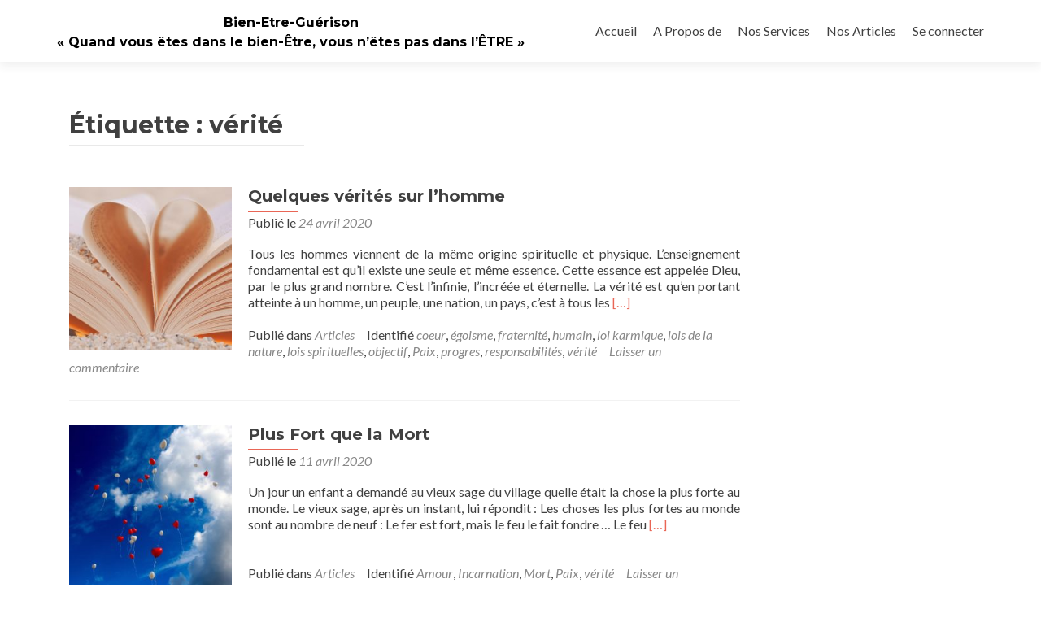

--- FILE ---
content_type: text/html; charset=UTF-8
request_url: https://www.bien-etre-guerison.com/tag/verite/
body_size: 12731
content:
<!DOCTYPE html>

<html lang="fr-FR">

<head>

<meta charset="UTF-8">
<meta name="viewport" content="width=device-width, initial-scale=1">
<link rel="profile" href="https://gmpg.org/xfn/11">
<link rel="pingback" href="https://www.bien-etre-guerison.com/xmlrpc.php">

<title>vérité &#8211; Bien-Etre-Guérison</title>
<meta name='robots' content='max-image-preview:large' />
<link rel='dns-prefetch' href='//fonts.googleapis.com' />
<link rel="alternate" type="application/rss+xml" title="Bien-Etre-Guérison &raquo; Flux" href="https://www.bien-etre-guerison.com/feed/" />
<link rel="alternate" type="application/rss+xml" title="Bien-Etre-Guérison &raquo; Flux des commentaires" href="https://www.bien-etre-guerison.com/comments/feed/" />
<link rel="alternate" type="application/rss+xml" title="Bien-Etre-Guérison &raquo; Flux de l’étiquette vérité" href="https://www.bien-etre-guerison.com/tag/verite/feed/" />
		<!-- This site uses the Google Analytics by ExactMetrics plugin v7.24.3 - Using Analytics tracking - https://www.exactmetrics.com/ -->
							<script src="//www.googletagmanager.com/gtag/js?id=G-F11LTTKEFR"  data-cfasync="false" data-wpfc-render="false" type="text/javascript" async></script>
			<script data-cfasync="false" data-wpfc-render="false" type="text/javascript">
				var em_version = '7.24.3';
				var em_track_user = true;
				var em_no_track_reason = '';
								var ExactMetricsDefaultLocations = {"page_location":"https:\/\/www.bien-etre-guerison.com\/tag\/verite\/"};
				if ( typeof ExactMetricsPrivacyGuardFilter === 'function' ) {
					var ExactMetricsLocations = (typeof ExactMetricsExcludeQuery === 'object') ? ExactMetricsPrivacyGuardFilter( ExactMetricsExcludeQuery ) : ExactMetricsPrivacyGuardFilter( ExactMetricsDefaultLocations );
				} else {
					var ExactMetricsLocations = (typeof ExactMetricsExcludeQuery === 'object') ? ExactMetricsExcludeQuery : ExactMetricsDefaultLocations;
				}

								var disableStrs = [
										'ga-disable-G-F11LTTKEFR',
									];

				/* Function to detect opted out users */
				function __gtagTrackerIsOptedOut() {
					for (var index = 0; index < disableStrs.length; index++) {
						if (document.cookie.indexOf(disableStrs[index] + '=true') > -1) {
							return true;
						}
					}

					return false;
				}

				/* Disable tracking if the opt-out cookie exists. */
				if (__gtagTrackerIsOptedOut()) {
					for (var index = 0; index < disableStrs.length; index++) {
						window[disableStrs[index]] = true;
					}
				}

				/* Opt-out function */
				function __gtagTrackerOptout() {
					for (var index = 0; index < disableStrs.length; index++) {
						document.cookie = disableStrs[index] + '=true; expires=Thu, 31 Dec 2099 23:59:59 UTC; path=/';
						window[disableStrs[index]] = true;
					}
				}

				if ('undefined' === typeof gaOptout) {
					function gaOptout() {
						__gtagTrackerOptout();
					}
				}
								window.dataLayer = window.dataLayer || [];

				window.ExactMetricsDualTracker = {
					helpers: {},
					trackers: {},
				};
				if (em_track_user) {
					function __gtagDataLayer() {
						dataLayer.push(arguments);
					}

					function __gtagTracker(type, name, parameters) {
						if (!parameters) {
							parameters = {};
						}

						if (parameters.send_to) {
							__gtagDataLayer.apply(null, arguments);
							return;
						}

						if (type === 'event') {
														parameters.send_to = exactmetrics_frontend.v4_id;
							var hookName = name;
							if (typeof parameters['event_category'] !== 'undefined') {
								hookName = parameters['event_category'] + ':' + name;
							}

							if (typeof ExactMetricsDualTracker.trackers[hookName] !== 'undefined') {
								ExactMetricsDualTracker.trackers[hookName](parameters);
							} else {
								__gtagDataLayer('event', name, parameters);
							}
							
						} else {
							__gtagDataLayer.apply(null, arguments);
						}
					}

					__gtagTracker('js', new Date());
					__gtagTracker('set', {
						'developer_id.dNDMyYj': true,
											});
					if ( ExactMetricsLocations.page_location ) {
						__gtagTracker('set', ExactMetricsLocations);
					}
										__gtagTracker('config', 'G-F11LTTKEFR', {"forceSSL":"true"} );
															window.gtag = __gtagTracker;										(function () {
						/* https://developers.google.com/analytics/devguides/collection/analyticsjs/ */
						/* ga and __gaTracker compatibility shim. */
						var noopfn = function () {
							return null;
						};
						var newtracker = function () {
							return new Tracker();
						};
						var Tracker = function () {
							return null;
						};
						var p = Tracker.prototype;
						p.get = noopfn;
						p.set = noopfn;
						p.send = function () {
							var args = Array.prototype.slice.call(arguments);
							args.unshift('send');
							__gaTracker.apply(null, args);
						};
						var __gaTracker = function () {
							var len = arguments.length;
							if (len === 0) {
								return;
							}
							var f = arguments[len - 1];
							if (typeof f !== 'object' || f === null || typeof f.hitCallback !== 'function') {
								if ('send' === arguments[0]) {
									var hitConverted, hitObject = false, action;
									if ('event' === arguments[1]) {
										if ('undefined' !== typeof arguments[3]) {
											hitObject = {
												'eventAction': arguments[3],
												'eventCategory': arguments[2],
												'eventLabel': arguments[4],
												'value': arguments[5] ? arguments[5] : 1,
											}
										}
									}
									if ('pageview' === arguments[1]) {
										if ('undefined' !== typeof arguments[2]) {
											hitObject = {
												'eventAction': 'page_view',
												'page_path': arguments[2],
											}
										}
									}
									if (typeof arguments[2] === 'object') {
										hitObject = arguments[2];
									}
									if (typeof arguments[5] === 'object') {
										Object.assign(hitObject, arguments[5]);
									}
									if ('undefined' !== typeof arguments[1].hitType) {
										hitObject = arguments[1];
										if ('pageview' === hitObject.hitType) {
											hitObject.eventAction = 'page_view';
										}
									}
									if (hitObject) {
										action = 'timing' === arguments[1].hitType ? 'timing_complete' : hitObject.eventAction;
										hitConverted = mapArgs(hitObject);
										__gtagTracker('event', action, hitConverted);
									}
								}
								return;
							}

							function mapArgs(args) {
								var arg, hit = {};
								var gaMap = {
									'eventCategory': 'event_category',
									'eventAction': 'event_action',
									'eventLabel': 'event_label',
									'eventValue': 'event_value',
									'nonInteraction': 'non_interaction',
									'timingCategory': 'event_category',
									'timingVar': 'name',
									'timingValue': 'value',
									'timingLabel': 'event_label',
									'page': 'page_path',
									'location': 'page_location',
									'title': 'page_title',
									'referrer' : 'page_referrer',
								};
								for (arg in args) {
																		if (!(!args.hasOwnProperty(arg) || !gaMap.hasOwnProperty(arg))) {
										hit[gaMap[arg]] = args[arg];
									} else {
										hit[arg] = args[arg];
									}
								}
								return hit;
							}

							try {
								f.hitCallback();
							} catch (ex) {
							}
						};
						__gaTracker.create = newtracker;
						__gaTracker.getByName = newtracker;
						__gaTracker.getAll = function () {
							return [];
						};
						__gaTracker.remove = noopfn;
						__gaTracker.loaded = true;
						window['__gaTracker'] = __gaTracker;
					})();
									} else {
										console.log("");
					(function () {
						function __gtagTracker() {
							return null;
						}

						window['__gtagTracker'] = __gtagTracker;
						window['gtag'] = __gtagTracker;
					})();
									}
			</script>
				<!-- / Google Analytics by ExactMetrics -->
		<script type="text/javascript">
window._wpemojiSettings = {"baseUrl":"https:\/\/s.w.org\/images\/core\/emoji\/14.0.0\/72x72\/","ext":".png","svgUrl":"https:\/\/s.w.org\/images\/core\/emoji\/14.0.0\/svg\/","svgExt":".svg","source":{"concatemoji":"https:\/\/www.bien-etre-guerison.com\/wp-includes\/js\/wp-emoji-release.min.js?ver=6.3.7"}};
/*! This file is auto-generated */
!function(i,n){var o,s,e;function c(e){try{var t={supportTests:e,timestamp:(new Date).valueOf()};sessionStorage.setItem(o,JSON.stringify(t))}catch(e){}}function p(e,t,n){e.clearRect(0,0,e.canvas.width,e.canvas.height),e.fillText(t,0,0);var t=new Uint32Array(e.getImageData(0,0,e.canvas.width,e.canvas.height).data),r=(e.clearRect(0,0,e.canvas.width,e.canvas.height),e.fillText(n,0,0),new Uint32Array(e.getImageData(0,0,e.canvas.width,e.canvas.height).data));return t.every(function(e,t){return e===r[t]})}function u(e,t,n){switch(t){case"flag":return n(e,"\ud83c\udff3\ufe0f\u200d\u26a7\ufe0f","\ud83c\udff3\ufe0f\u200b\u26a7\ufe0f")?!1:!n(e,"\ud83c\uddfa\ud83c\uddf3","\ud83c\uddfa\u200b\ud83c\uddf3")&&!n(e,"\ud83c\udff4\udb40\udc67\udb40\udc62\udb40\udc65\udb40\udc6e\udb40\udc67\udb40\udc7f","\ud83c\udff4\u200b\udb40\udc67\u200b\udb40\udc62\u200b\udb40\udc65\u200b\udb40\udc6e\u200b\udb40\udc67\u200b\udb40\udc7f");case"emoji":return!n(e,"\ud83e\udef1\ud83c\udffb\u200d\ud83e\udef2\ud83c\udfff","\ud83e\udef1\ud83c\udffb\u200b\ud83e\udef2\ud83c\udfff")}return!1}function f(e,t,n){var r="undefined"!=typeof WorkerGlobalScope&&self instanceof WorkerGlobalScope?new OffscreenCanvas(300,150):i.createElement("canvas"),a=r.getContext("2d",{willReadFrequently:!0}),o=(a.textBaseline="top",a.font="600 32px Arial",{});return e.forEach(function(e){o[e]=t(a,e,n)}),o}function t(e){var t=i.createElement("script");t.src=e,t.defer=!0,i.head.appendChild(t)}"undefined"!=typeof Promise&&(o="wpEmojiSettingsSupports",s=["flag","emoji"],n.supports={everything:!0,everythingExceptFlag:!0},e=new Promise(function(e){i.addEventListener("DOMContentLoaded",e,{once:!0})}),new Promise(function(t){var n=function(){try{var e=JSON.parse(sessionStorage.getItem(o));if("object"==typeof e&&"number"==typeof e.timestamp&&(new Date).valueOf()<e.timestamp+604800&&"object"==typeof e.supportTests)return e.supportTests}catch(e){}return null}();if(!n){if("undefined"!=typeof Worker&&"undefined"!=typeof OffscreenCanvas&&"undefined"!=typeof URL&&URL.createObjectURL&&"undefined"!=typeof Blob)try{var e="postMessage("+f.toString()+"("+[JSON.stringify(s),u.toString(),p.toString()].join(",")+"));",r=new Blob([e],{type:"text/javascript"}),a=new Worker(URL.createObjectURL(r),{name:"wpTestEmojiSupports"});return void(a.onmessage=function(e){c(n=e.data),a.terminate(),t(n)})}catch(e){}c(n=f(s,u,p))}t(n)}).then(function(e){for(var t in e)n.supports[t]=e[t],n.supports.everything=n.supports.everything&&n.supports[t],"flag"!==t&&(n.supports.everythingExceptFlag=n.supports.everythingExceptFlag&&n.supports[t]);n.supports.everythingExceptFlag=n.supports.everythingExceptFlag&&!n.supports.flag,n.DOMReady=!1,n.readyCallback=function(){n.DOMReady=!0}}).then(function(){return e}).then(function(){var e;n.supports.everything||(n.readyCallback(),(e=n.source||{}).concatemoji?t(e.concatemoji):e.wpemoji&&e.twemoji&&(t(e.twemoji),t(e.wpemoji)))}))}((window,document),window._wpemojiSettings);
</script>
<style type="text/css">
img.wp-smiley,
img.emoji {
	display: inline !important;
	border: none !important;
	box-shadow: none !important;
	height: 1em !important;
	width: 1em !important;
	margin: 0 0.07em !important;
	vertical-align: -0.1em !important;
	background: none !important;
	padding: 0 !important;
}
</style>
	<link rel='stylesheet' id='twb-open-sans-css' href='https://fonts.googleapis.com/css?family=Open+Sans%3A300%2C400%2C500%2C600%2C700%2C800&#038;display=swap&#038;ver=6.3.7' type='text/css' media='all' />
<link rel='stylesheet' id='twb-global-css' href='https://www.bien-etre-guerison.com/wp-content/plugins/form-maker/booster/assets/css/global.css?ver=1.0.0' type='text/css' media='all' />
<link rel='stylesheet' id='wp-block-library-css' href='https://www.bien-etre-guerison.com/wp-includes/css/dist/block-library/style.min.css?ver=6.3.7' type='text/css' media='all' />
<link rel='stylesheet' id='wc-block-vendors-style-css' href='https://www.bien-etre-guerison.com/wp-content/plugins/woocommerce/packages/woocommerce-blocks/build/vendors-style.css?ver=3.6.0' type='text/css' media='all' />
<link rel='stylesheet' id='wc-block-style-css' href='https://www.bien-etre-guerison.com/wp-content/plugins/woocommerce/packages/woocommerce-blocks/build/style.css?ver=3.6.0' type='text/css' media='all' />
<style id='classic-theme-styles-inline-css' type='text/css'>
/*! This file is auto-generated */
.wp-block-button__link{color:#fff;background-color:#32373c;border-radius:9999px;box-shadow:none;text-decoration:none;padding:calc(.667em + 2px) calc(1.333em + 2px);font-size:1.125em}.wp-block-file__button{background:#32373c;color:#fff;text-decoration:none}
</style>
<style id='global-styles-inline-css' type='text/css'>
body{--wp--preset--color--black: #000000;--wp--preset--color--cyan-bluish-gray: #abb8c3;--wp--preset--color--white: #ffffff;--wp--preset--color--pale-pink: #f78da7;--wp--preset--color--vivid-red: #cf2e2e;--wp--preset--color--luminous-vivid-orange: #ff6900;--wp--preset--color--luminous-vivid-amber: #fcb900;--wp--preset--color--light-green-cyan: #7bdcb5;--wp--preset--color--vivid-green-cyan: #00d084;--wp--preset--color--pale-cyan-blue: #8ed1fc;--wp--preset--color--vivid-cyan-blue: #0693e3;--wp--preset--color--vivid-purple: #9b51e0;--wp--preset--gradient--vivid-cyan-blue-to-vivid-purple: linear-gradient(135deg,rgba(6,147,227,1) 0%,rgb(155,81,224) 100%);--wp--preset--gradient--light-green-cyan-to-vivid-green-cyan: linear-gradient(135deg,rgb(122,220,180) 0%,rgb(0,208,130) 100%);--wp--preset--gradient--luminous-vivid-amber-to-luminous-vivid-orange: linear-gradient(135deg,rgba(252,185,0,1) 0%,rgba(255,105,0,1) 100%);--wp--preset--gradient--luminous-vivid-orange-to-vivid-red: linear-gradient(135deg,rgba(255,105,0,1) 0%,rgb(207,46,46) 100%);--wp--preset--gradient--very-light-gray-to-cyan-bluish-gray: linear-gradient(135deg,rgb(238,238,238) 0%,rgb(169,184,195) 100%);--wp--preset--gradient--cool-to-warm-spectrum: linear-gradient(135deg,rgb(74,234,220) 0%,rgb(151,120,209) 20%,rgb(207,42,186) 40%,rgb(238,44,130) 60%,rgb(251,105,98) 80%,rgb(254,248,76) 100%);--wp--preset--gradient--blush-light-purple: linear-gradient(135deg,rgb(255,206,236) 0%,rgb(152,150,240) 100%);--wp--preset--gradient--blush-bordeaux: linear-gradient(135deg,rgb(254,205,165) 0%,rgb(254,45,45) 50%,rgb(107,0,62) 100%);--wp--preset--gradient--luminous-dusk: linear-gradient(135deg,rgb(255,203,112) 0%,rgb(199,81,192) 50%,rgb(65,88,208) 100%);--wp--preset--gradient--pale-ocean: linear-gradient(135deg,rgb(255,245,203) 0%,rgb(182,227,212) 50%,rgb(51,167,181) 100%);--wp--preset--gradient--electric-grass: linear-gradient(135deg,rgb(202,248,128) 0%,rgb(113,206,126) 100%);--wp--preset--gradient--midnight: linear-gradient(135deg,rgb(2,3,129) 0%,rgb(40,116,252) 100%);--wp--preset--font-size--small: 13px;--wp--preset--font-size--medium: 20px;--wp--preset--font-size--large: 36px;--wp--preset--font-size--x-large: 42px;--wp--preset--spacing--20: 0.44rem;--wp--preset--spacing--30: 0.67rem;--wp--preset--spacing--40: 1rem;--wp--preset--spacing--50: 1.5rem;--wp--preset--spacing--60: 2.25rem;--wp--preset--spacing--70: 3.38rem;--wp--preset--spacing--80: 5.06rem;--wp--preset--shadow--natural: 6px 6px 9px rgba(0, 0, 0, 0.2);--wp--preset--shadow--deep: 12px 12px 50px rgba(0, 0, 0, 0.4);--wp--preset--shadow--sharp: 6px 6px 0px rgba(0, 0, 0, 0.2);--wp--preset--shadow--outlined: 6px 6px 0px -3px rgba(255, 255, 255, 1), 6px 6px rgba(0, 0, 0, 1);--wp--preset--shadow--crisp: 6px 6px 0px rgba(0, 0, 0, 1);}:where(.is-layout-flex){gap: 0.5em;}:where(.is-layout-grid){gap: 0.5em;}body .is-layout-flow > .alignleft{float: left;margin-inline-start: 0;margin-inline-end: 2em;}body .is-layout-flow > .alignright{float: right;margin-inline-start: 2em;margin-inline-end: 0;}body .is-layout-flow > .aligncenter{margin-left: auto !important;margin-right: auto !important;}body .is-layout-constrained > .alignleft{float: left;margin-inline-start: 0;margin-inline-end: 2em;}body .is-layout-constrained > .alignright{float: right;margin-inline-start: 2em;margin-inline-end: 0;}body .is-layout-constrained > .aligncenter{margin-left: auto !important;margin-right: auto !important;}body .is-layout-constrained > :where(:not(.alignleft):not(.alignright):not(.alignfull)){max-width: var(--wp--style--global--content-size);margin-left: auto !important;margin-right: auto !important;}body .is-layout-constrained > .alignwide{max-width: var(--wp--style--global--wide-size);}body .is-layout-flex{display: flex;}body .is-layout-flex{flex-wrap: wrap;align-items: center;}body .is-layout-flex > *{margin: 0;}body .is-layout-grid{display: grid;}body .is-layout-grid > *{margin: 0;}:where(.wp-block-columns.is-layout-flex){gap: 2em;}:where(.wp-block-columns.is-layout-grid){gap: 2em;}:where(.wp-block-post-template.is-layout-flex){gap: 1.25em;}:where(.wp-block-post-template.is-layout-grid){gap: 1.25em;}.has-black-color{color: var(--wp--preset--color--black) !important;}.has-cyan-bluish-gray-color{color: var(--wp--preset--color--cyan-bluish-gray) !important;}.has-white-color{color: var(--wp--preset--color--white) !important;}.has-pale-pink-color{color: var(--wp--preset--color--pale-pink) !important;}.has-vivid-red-color{color: var(--wp--preset--color--vivid-red) !important;}.has-luminous-vivid-orange-color{color: var(--wp--preset--color--luminous-vivid-orange) !important;}.has-luminous-vivid-amber-color{color: var(--wp--preset--color--luminous-vivid-amber) !important;}.has-light-green-cyan-color{color: var(--wp--preset--color--light-green-cyan) !important;}.has-vivid-green-cyan-color{color: var(--wp--preset--color--vivid-green-cyan) !important;}.has-pale-cyan-blue-color{color: var(--wp--preset--color--pale-cyan-blue) !important;}.has-vivid-cyan-blue-color{color: var(--wp--preset--color--vivid-cyan-blue) !important;}.has-vivid-purple-color{color: var(--wp--preset--color--vivid-purple) !important;}.has-black-background-color{background-color: var(--wp--preset--color--black) !important;}.has-cyan-bluish-gray-background-color{background-color: var(--wp--preset--color--cyan-bluish-gray) !important;}.has-white-background-color{background-color: var(--wp--preset--color--white) !important;}.has-pale-pink-background-color{background-color: var(--wp--preset--color--pale-pink) !important;}.has-vivid-red-background-color{background-color: var(--wp--preset--color--vivid-red) !important;}.has-luminous-vivid-orange-background-color{background-color: var(--wp--preset--color--luminous-vivid-orange) !important;}.has-luminous-vivid-amber-background-color{background-color: var(--wp--preset--color--luminous-vivid-amber) !important;}.has-light-green-cyan-background-color{background-color: var(--wp--preset--color--light-green-cyan) !important;}.has-vivid-green-cyan-background-color{background-color: var(--wp--preset--color--vivid-green-cyan) !important;}.has-pale-cyan-blue-background-color{background-color: var(--wp--preset--color--pale-cyan-blue) !important;}.has-vivid-cyan-blue-background-color{background-color: var(--wp--preset--color--vivid-cyan-blue) !important;}.has-vivid-purple-background-color{background-color: var(--wp--preset--color--vivid-purple) !important;}.has-black-border-color{border-color: var(--wp--preset--color--black) !important;}.has-cyan-bluish-gray-border-color{border-color: var(--wp--preset--color--cyan-bluish-gray) !important;}.has-white-border-color{border-color: var(--wp--preset--color--white) !important;}.has-pale-pink-border-color{border-color: var(--wp--preset--color--pale-pink) !important;}.has-vivid-red-border-color{border-color: var(--wp--preset--color--vivid-red) !important;}.has-luminous-vivid-orange-border-color{border-color: var(--wp--preset--color--luminous-vivid-orange) !important;}.has-luminous-vivid-amber-border-color{border-color: var(--wp--preset--color--luminous-vivid-amber) !important;}.has-light-green-cyan-border-color{border-color: var(--wp--preset--color--light-green-cyan) !important;}.has-vivid-green-cyan-border-color{border-color: var(--wp--preset--color--vivid-green-cyan) !important;}.has-pale-cyan-blue-border-color{border-color: var(--wp--preset--color--pale-cyan-blue) !important;}.has-vivid-cyan-blue-border-color{border-color: var(--wp--preset--color--vivid-cyan-blue) !important;}.has-vivid-purple-border-color{border-color: var(--wp--preset--color--vivid-purple) !important;}.has-vivid-cyan-blue-to-vivid-purple-gradient-background{background: var(--wp--preset--gradient--vivid-cyan-blue-to-vivid-purple) !important;}.has-light-green-cyan-to-vivid-green-cyan-gradient-background{background: var(--wp--preset--gradient--light-green-cyan-to-vivid-green-cyan) !important;}.has-luminous-vivid-amber-to-luminous-vivid-orange-gradient-background{background: var(--wp--preset--gradient--luminous-vivid-amber-to-luminous-vivid-orange) !important;}.has-luminous-vivid-orange-to-vivid-red-gradient-background{background: var(--wp--preset--gradient--luminous-vivid-orange-to-vivid-red) !important;}.has-very-light-gray-to-cyan-bluish-gray-gradient-background{background: var(--wp--preset--gradient--very-light-gray-to-cyan-bluish-gray) !important;}.has-cool-to-warm-spectrum-gradient-background{background: var(--wp--preset--gradient--cool-to-warm-spectrum) !important;}.has-blush-light-purple-gradient-background{background: var(--wp--preset--gradient--blush-light-purple) !important;}.has-blush-bordeaux-gradient-background{background: var(--wp--preset--gradient--blush-bordeaux) !important;}.has-luminous-dusk-gradient-background{background: var(--wp--preset--gradient--luminous-dusk) !important;}.has-pale-ocean-gradient-background{background: var(--wp--preset--gradient--pale-ocean) !important;}.has-electric-grass-gradient-background{background: var(--wp--preset--gradient--electric-grass) !important;}.has-midnight-gradient-background{background: var(--wp--preset--gradient--midnight) !important;}.has-small-font-size{font-size: var(--wp--preset--font-size--small) !important;}.has-medium-font-size{font-size: var(--wp--preset--font-size--medium) !important;}.has-large-font-size{font-size: var(--wp--preset--font-size--large) !important;}.has-x-large-font-size{font-size: var(--wp--preset--font-size--x-large) !important;}
.wp-block-navigation a:where(:not(.wp-element-button)){color: inherit;}
:where(.wp-block-post-template.is-layout-flex){gap: 1.25em;}:where(.wp-block-post-template.is-layout-grid){gap: 1.25em;}
:where(.wp-block-columns.is-layout-flex){gap: 2em;}:where(.wp-block-columns.is-layout-grid){gap: 2em;}
.wp-block-pullquote{font-size: 1.5em;line-height: 1.6;}
</style>
<link rel='stylesheet' id='af-fontawesome-css' href='https://www.bien-etre-guerison.com/wp-content/plugins/asgaros-forum/libs/fontawesome/css/all.min.css?ver=2.8.0' type='text/css' media='all' />
<link rel='stylesheet' id='af-fontawesome-compat-v4-css' href='https://www.bien-etre-guerison.com/wp-content/plugins/asgaros-forum/libs/fontawesome/css/v4-shims.min.css?ver=2.8.0' type='text/css' media='all' />
<link rel='stylesheet' id='af-widgets-css' href='https://www.bien-etre-guerison.com/wp-content/plugins/asgaros-forum/skin/widgets.css?ver=2.8.0' type='text/css' media='all' />
<link rel='stylesheet' id='woocommerce-layout-css' href='https://www.bien-etre-guerison.com/wp-content/plugins/woocommerce/assets/css/woocommerce-layout.css?ver=4.7.4' type='text/css' media='all' />
<link rel='stylesheet' id='woocommerce-smallscreen-css' href='https://www.bien-etre-guerison.com/wp-content/plugins/woocommerce/assets/css/woocommerce-smallscreen.css?ver=4.7.4' type='text/css' media='only screen and (max-width: 768px)' />
<link rel='stylesheet' id='woocommerce-general-css' href='https://www.bien-etre-guerison.com/wp-content/plugins/woocommerce/assets/css/woocommerce.css?ver=4.7.4' type='text/css' media='all' />
<style id='woocommerce-inline-inline-css' type='text/css'>
.woocommerce form .form-row .required { visibility: visible; }
</style>
<link rel='stylesheet' id='mc4wp-form-themes-css' href='https://www.bien-etre-guerison.com/wp-content/plugins/mailchimp-for-wp/assets/css/form-themes.css?ver=4.9.11' type='text/css' media='all' />
<link rel='stylesheet' id='zerif_font-css' href='//fonts.googleapis.com/css?family=Lato%3A300%2C400%2C700%2C400italic%7CMontserrat%3A400%2C700%7CHomemade+Apple&#038;subset=latin%2Clatin-ext' type='text/css' media='all' />
<link rel='stylesheet' id='zerif_font_all-css' href='//fonts.googleapis.com/css?family=Open+Sans%3A300%2C300italic%2C400%2C400italic%2C600%2C600italic%2C700%2C700italic%2C800%2C800italic&#038;subset=latin&#038;ver=6.3.7' type='text/css' media='all' />
<link rel='stylesheet' id='zerif_bootstrap_style-css' href='https://www.bien-etre-guerison.com/wp-content/themes/zerif-lite/css/bootstrap.css?ver=6.3.7' type='text/css' media='all' />
<link rel='stylesheet' id='zerif_fontawesome-css' href='https://www.bien-etre-guerison.com/wp-content/themes/zerif-lite/css/font-awesome.min.css?ver=v1' type='text/css' media='all' />
<link rel='stylesheet' id='zerif_style-css' href='https://www.bien-etre-guerison.com/wp-content/themes/zerif-lite/style.css?ver=1.8.5.49' type='text/css' media='all' />
<style id='zerif_style-inline-css' type='text/css'>
body.home.page:not(.page-template-template-frontpage) {
			background-image: none !important;
		}
</style>
<link rel='stylesheet' id='zerif_responsive_style-css' href='https://www.bien-etre-guerison.com/wp-content/themes/zerif-lite/css/responsive.css?ver=1.8.5.49' type='text/css' media='all' />
<!--[if lt IE 9]>
<link rel='stylesheet' id='zerif_ie_style-css' href='https://www.bien-etre-guerison.com/wp-content/themes/zerif-lite/css/ie.css?ver=1.8.5.49' type='text/css' media='all' />
<![endif]-->
<link rel='stylesheet' id='msl-main-css' href='https://www.bien-etre-guerison.com/wp-content/plugins/master-slider/public/assets/css/masterslider.main.css?ver=3.9.5' type='text/css' media='all' />
<link rel='stylesheet' id='msl-custom-css' href='https://www.bien-etre-guerison.com/wp-content/uploads/master-slider/custom.css?ver=8.9' type='text/css' media='all' />
<script type='text/javascript' src='https://www.bien-etre-guerison.com/wp-includes/js/jquery/jquery.min.js?ver=3.7.0' id='jquery-core-js'></script>
<script type='text/javascript' src='https://www.bien-etre-guerison.com/wp-includes/js/jquery/jquery-migrate.min.js?ver=3.4.1' id='jquery-migrate-js'></script>
<script type='text/javascript' src='https://www.bien-etre-guerison.com/wp-content/plugins/form-maker/booster/assets/js/circle-progress.js?ver=1.2.2' id='twb-circle-js'></script>
<script type='text/javascript' id='twb-global-js-extra'>
/* <![CDATA[ */
var twb = {"nonce":"a1e821a96b","ajax_url":"https:\/\/www.bien-etre-guerison.com\/wp-admin\/admin-ajax.php","plugin_url":"https:\/\/www.bien-etre-guerison.com\/wp-content\/plugins\/form-maker\/booster","href":"https:\/\/www.bien-etre-guerison.com\/wp-admin\/admin.php?page=twb_form-maker"};
var twb = {"nonce":"a1e821a96b","ajax_url":"https:\/\/www.bien-etre-guerison.com\/wp-admin\/admin-ajax.php","plugin_url":"https:\/\/www.bien-etre-guerison.com\/wp-content\/plugins\/form-maker\/booster","href":"https:\/\/www.bien-etre-guerison.com\/wp-admin\/admin.php?page=twb_form-maker"};
/* ]]> */
</script>
<script type='text/javascript' src='https://www.bien-etre-guerison.com/wp-content/plugins/form-maker/booster/assets/js/global.js?ver=1.0.0' id='twb-global-js'></script>
<script type='text/javascript' src='https://www.bien-etre-guerison.com/wp-content/plugins/google-analytics-dashboard-for-wp/assets/js/frontend-gtag.min.js?ver=7.24.3' id='exactmetrics-frontend-script-js'></script>
<script data-cfasync="false" data-wpfc-render="false" type="text/javascript" id='exactmetrics-frontend-script-js-extra'>/* <![CDATA[ */
var exactmetrics_frontend = {"js_events_tracking":"true","download_extensions":"zip,mp3,mpeg,pdf,docx,pptx,xlsx,rar","inbound_paths":"[{\"path\":\"\\\/go\\\/\",\"label\":\"affiliate\"},{\"path\":\"\\\/recommend\\\/\",\"label\":\"affiliate\"}]","home_url":"https:\/\/www.bien-etre-guerison.com","hash_tracking":"false","v4_id":"G-F11LTTKEFR"};/* ]]> */
</script>
<script type='text/javascript' id='pirate-forms-custom-spam-js-extra'>
/* <![CDATA[ */
var pf = {"spam":{"label":"Je suis humain !","value":"de3e5cdd6f"}};
/* ]]> */
</script>
<script type='text/javascript' src='https://www.bien-etre-guerison.com/wp-content/plugins/pirate-forms/public/js/custom-spam.js?ver=6.3.7' id='pirate-forms-custom-spam-js'></script>
<!--[if lt IE 9]>
<script type='text/javascript' src='https://www.bien-etre-guerison.com/wp-content/themes/zerif-lite/js/html5.js?ver=6.3.7' id='zerif_html5-js'></script>
<![endif]-->
<link rel="https://api.w.org/" href="https://www.bien-etre-guerison.com/wp-json/" /><link rel="alternate" type="application/json" href="https://www.bien-etre-guerison.com/wp-json/wp/v2/tags/96" /><link rel="EditURI" type="application/rsd+xml" title="RSD" href="https://www.bien-etre-guerison.com/xmlrpc.php?rsd" />
<meta name="generator" content="WordPress 6.3.7" />
<meta name="generator" content="WooCommerce 4.7.4" />
        <script type="text/javascript">
            (function () {
                window.lsow_fs = {can_use_premium_code: false};
            })();
        </script>
        <script>var ms_grabbing_curosr = 'https://www.bien-etre-guerison.com/wp-content/plugins/master-slider/public/assets/css/common/grabbing.cur', ms_grab_curosr = 'https://www.bien-etre-guerison.com/wp-content/plugins/master-slider/public/assets/css/common/grab.cur';</script>
<meta name="generator" content="MasterSlider 3.9.5 - Responsive Touch Image Slider | avt.li/msf" />
<!-- Saisissez vos scripts ici -->	<noscript><style>.woocommerce-product-gallery{ opacity: 1 !important; }</style></noscript>
	<meta name="generator" content="Elementor 3.15.3; features: e_dom_optimization, e_optimized_assets_loading, additional_custom_breakpoints; settings: css_print_method-external, google_font-enabled, font_display-auto">
<style type="text/css">.recentcomments a{display:inline !important;padding:0 !important;margin:0 !important;}</style><style type="text/css" id="custom-background-css">
body.custom-background { background-color: #2677bf; background-image: url("https://www.bien-etre-guerison.com/wp-content/uploads/2017/05/papier-peint-pp299.jpg"); background-position: left top; background-size: cover; background-repeat: no-repeat; background-attachment: fixed; }
</style>
	
</head>


	<body data-rsssl=1 class="archive tag tag-verite tag-96 theme-zerif-lite _masterslider _ms_version_3.9.5 woocommerce-no-js group-blog elementor-default elementor-kit-2718" >

	

<div id="mobilebgfix">
	<div class="mobile-bg-fix-img-wrap">
		<div class="mobile-bg-fix-img"></div>
	</div>
	<div class="mobile-bg-fix-whole-site">


<header id="home" class="header" itemscope="itemscope" itemtype="http://schema.org/WPHeader">

	<div id="main-nav" class="navbar navbar-inverse bs-docs-nav" role="banner">

		<div class="container">

			
			<div class="navbar-header responsive-logo">

				<button class="navbar-toggle collapsed" type="button" data-toggle="collapse" data-target=".bs-navbar-collapse">

				<span class="sr-only">Afficher/masquer la navigation</span>

				<span class="icon-bar"></span>

				<span class="icon-bar"></span>

				<span class="icon-bar"></span>

				</button>

					<div class="navbar-brand" itemscope itemtype="http://schema.org/Organization">

													<div class="site-title-tagline-wrapper">
								<h1 class="site-title">
									<a href=" https://www.bien-etre-guerison.com/ ">
										Bien-Etre-Guérison									</a>
								</h1>

								
									<p class="site-description">

										« Quand vous êtes dans le bien-Être, vous n’êtes pas dans l’ÊTRE »
									</p> <!-- /.site-description -->

								
							</div> <!-- /.site-title-tagline-wrapper -->

						
					</div> <!-- /.navbar-brand -->

				</div> <!-- /.navbar-header -->

			
		
		<nav class="navbar-collapse bs-navbar-collapse collapse" id="site-navigation" itemscope itemtype="http://schema.org/SiteNavigationElement">
			<a class="screen-reader-text skip-link" href="#content">Aller au contenu principal</a>
			<ul id="menu-menu-1" class="nav navbar-nav navbar-right responsive-nav main-nav-list"><li id="menu-item-478" class="menu-item menu-item-type-post_type menu-item-object-page menu-item-478"><a href="https://www.bien-etre-guerison.com/accueil/">Accueil</a></li>
<li id="menu-item-627" class="menu-item menu-item-type-post_type menu-item-object-page menu-item-627"><a href="https://www.bien-etre-guerison.com/a-propos-de/">A Propos de</a></li>
<li id="menu-item-3322" class="menu-item menu-item-type-post_type menu-item-object-page menu-item-3322"><a href="https://www.bien-etre-guerison.com/services/">Nos Services</a></li>
<li id="menu-item-3320" class="menu-item menu-item-type-post_type menu-item-object-page menu-item-3320"><a href="https://www.bien-etre-guerison.com/articles/">Nos Articles</a></li>
<li id="menu-item-2714" class="menu-item menu-item-type-post_type menu-item-object-page menu-item-2714"><a href="https://www.bien-etre-guerison.com/login/">Se connecter</a></li>
</ul>		</nav>

		
		</div> <!-- /.container -->

		
	</div> <!-- /#main-nav -->
	<!-- / END TOP BAR -->

<div class="clear"></div>

</header> <!-- / END HOME SECTION  -->
<div id="content" class="site-content">

<div class="container">

	
	<div class="content-left-wrap col-md-9">

		
		<div id="primary" class="content-area">

			<main id="main" class="site-main">

			
				<header class="page-header">

					<h1 class="page-title">Étiquette : <span>vérité</span></h1>
				</header><!-- .page-header -->

				
<article id="post-2543" class="post-2543 post type-post status-publish format-standard has-post-thumbnail hentry category-articles tag-coeur tag-egoisme tag-fraternite tag-humain tag-loi-karmique tag-lois-de-la-nature tag-lois-spirituelles tag-objectif tag-paix tag-progres tag-responsabilites tag-verite" itemtype="http://schema.org/BlogPosting" itemtype="http://schema.org/BlogPosting">
	<div class="post-img-wrap"><a href="https://www.bien-etre-guerison.com/quelques-verites-sur-lhomme/" title="Quelques vérités sur l’homme" ><img width="250" height="250" src="https://www.bien-etre-guerison.com/wp-content/uploads/2020/04/book-2115176_1920-250x250.jpg" class="attachment-zerif-post-thumbnail size-zerif-post-thumbnail wp-post-image" alt="" decoding="async" fetchpriority="high" srcset="https://www.bien-etre-guerison.com/wp-content/uploads/2020/04/book-2115176_1920-250x250.jpg 250w, https://www.bien-etre-guerison.com/wp-content/uploads/2020/04/book-2115176_1920-300x300.jpg 300w, https://www.bien-etre-guerison.com/wp-content/uploads/2020/04/book-2115176_1920-100x100.jpg 100w, https://www.bien-etre-guerison.com/wp-content/uploads/2020/04/book-2115176_1920-150x150.jpg 150w, https://www.bien-etre-guerison.com/wp-content/uploads/2020/04/book-2115176_1920-174x174.jpg 174w" sizes="(max-width: 250px) 100vw, 250px" /></a></div><div class="listpost-content-wrap">
	<div class="list-post-top">

	<header class="entry-header">

		<h1 class="entry-title"><a href="https://www.bien-etre-guerison.com/quelques-verites-sur-lhomme/" rel="bookmark">Quelques vérités sur l’homme</a></h1>

		
		<div class="entry-meta">

			<span class="posted-on">Publié le <a href="https://www.bien-etre-guerison.com/quelques-verites-sur-lhomme/" rel="bookmark"><time class="entry-date published" datetime="2020-04-24T22:10:29+02:00">24 avril 2020</time><time class="updated" datetime="2022-05-07T19:06:05+02:00">7 mai 2022</time></a></span><span class="byline"> par <span class="author vcard"><a class="url fn n" href="https://www.bien-etre-guerison.com/author/didier-quernel/">BEG Admin</a></span></span>
		</div><!-- .entry-meta -->

		
	</header><!-- .entry-header -->

	<div class="entry-content"><p>Tous les hommes viennent de la même origine spirituelle et physique. L’enseignement fondamental est qu’il existe une seule et même essence. Cette essence est appelée Dieu, par le plus grand nombre. C’est l’infinie, l’incréée et éternelle. La vérité est qu’en portant atteinte à un homme, un peuple, une nation, un pays, c’est à tous les <a href="https://www.bien-etre-guerison.com/quelques-verites-sur-lhomme/" rel="nofollow"><span class="sr-only">En savoir plus surQuelques vérités sur l’homme</span>[&hellip;]</a></p>

	<footer class="entry-footer">

		<span class="cat-links">Publié dans  <a href="https://www.bien-etre-guerison.com/category/articles/" rel="category tag">Articles</a></span><span class="tags-links">Identifié <a href="https://www.bien-etre-guerison.com/tag/coeur/" rel="tag">coeur</a>, <a href="https://www.bien-etre-guerison.com/tag/egoisme/" rel="tag">égoisme</a>, <a href="https://www.bien-etre-guerison.com/tag/fraternite/" rel="tag">fraternité</a>, <a href="https://www.bien-etre-guerison.com/tag/humain/" rel="tag">humain</a>, <a href="https://www.bien-etre-guerison.com/tag/loi-karmique/" rel="tag">loi karmique</a>, <a href="https://www.bien-etre-guerison.com/tag/lois-de-la-nature/" rel="tag">lois de la nature</a>, <a href="https://www.bien-etre-guerison.com/tag/lois-spirituelles/" rel="tag">lois spirituelles</a>, <a href="https://www.bien-etre-guerison.com/tag/objectif/" rel="tag">objectif</a>, <a href="https://www.bien-etre-guerison.com/tag/paix/" rel="tag">Paix</a>, <a href="https://www.bien-etre-guerison.com/tag/progres/" rel="tag">progres</a>, <a href="https://www.bien-etre-guerison.com/tag/responsabilites/" rel="tag">responsabilités</a>, <a href="https://www.bien-etre-guerison.com/tag/verite/" rel="tag">vérité</a></span><span class="comments-link"><a href="https://www.bien-etre-guerison.com/quelques-verites-sur-lhomme/#respond">Laisser un commentaire</a></span>
	</footer><!-- .entry-footer -->

	</div><!-- .entry-content --><!-- .entry-summary -->

	</div><!-- .list-post-top -->

</div><!-- .listpost-content-wrap -->

</article><!-- #post-## -->

<article id="post-2511" class="post-2511 post type-post status-publish format-standard has-post-thumbnail hentry category-articles tag-amour tag-incarnation tag-mort tag-paix tag-verite" itemtype="http://schema.org/BlogPosting" itemtype="http://schema.org/BlogPosting">
	<div class="post-img-wrap"><a href="https://www.bien-etre-guerison.com/plus-fort-que-la-mort/" title="Plus Fort que la Mort" ><img width="250" height="250" src="https://www.bien-etre-guerison.com/wp-content/uploads/2020/04/balloon-1046658_1920-250x250.jpg" class="attachment-zerif-post-thumbnail size-zerif-post-thumbnail wp-post-image" alt="" decoding="async" srcset="https://www.bien-etre-guerison.com/wp-content/uploads/2020/04/balloon-1046658_1920-250x250.jpg 250w, https://www.bien-etre-guerison.com/wp-content/uploads/2020/04/balloon-1046658_1920-300x300.jpg 300w, https://www.bien-etre-guerison.com/wp-content/uploads/2020/04/balloon-1046658_1920-100x100.jpg 100w, https://www.bien-etre-guerison.com/wp-content/uploads/2020/04/balloon-1046658_1920-150x150.jpg 150w, https://www.bien-etre-guerison.com/wp-content/uploads/2020/04/balloon-1046658_1920-174x174.jpg 174w" sizes="(max-width: 250px) 100vw, 250px" /></a></div><div class="listpost-content-wrap">
	<div class="list-post-top">

	<header class="entry-header">

		<h1 class="entry-title"><a href="https://www.bien-etre-guerison.com/plus-fort-que-la-mort/" rel="bookmark">Plus Fort que la Mort</a></h1>

		
		<div class="entry-meta">

			<span class="posted-on">Publié le <a href="https://www.bien-etre-guerison.com/plus-fort-que-la-mort/" rel="bookmark"><time class="entry-date published" datetime="2020-04-11T01:20:48+02:00">11 avril 2020</time><time class="updated" datetime="2022-05-07T19:11:32+02:00">7 mai 2022</time></a></span><span class="byline"> par <span class="author vcard"><a class="url fn n" href="https://www.bien-etre-guerison.com/author/didier-quernel/">BEG Admin</a></span></span>
		</div><!-- .entry-meta -->

		
	</header><!-- .entry-header -->

	<div class="entry-content"><p>Un jour un enfant a demandé au vieux sage du village quelle était la chose la plus forte au monde. Le vieux sage, après un instant, lui répondit : Les choses les plus fortes au monde sont au nombre de neuf : Le fer est fort, mais le feu le fait fondre … Le feu <a href="https://www.bien-etre-guerison.com/plus-fort-que-la-mort/" rel="nofollow"><span class="sr-only">En savoir plus surPlus Fort que la Mort</span>[&hellip;]</a></p>

	<footer class="entry-footer">

		<span class="cat-links">Publié dans  <a href="https://www.bien-etre-guerison.com/category/articles/" rel="category tag">Articles</a></span><span class="tags-links">Identifié <a href="https://www.bien-etre-guerison.com/tag/amour/" rel="tag">Amour</a>, <a href="https://www.bien-etre-guerison.com/tag/incarnation/" rel="tag">Incarnation</a>, <a href="https://www.bien-etre-guerison.com/tag/mort/" rel="tag">Mort</a>, <a href="https://www.bien-etre-guerison.com/tag/paix/" rel="tag">Paix</a>, <a href="https://www.bien-etre-guerison.com/tag/verite/" rel="tag">vérité</a></span><span class="comments-link"><a href="https://www.bien-etre-guerison.com/plus-fort-que-la-mort/#respond">Laisser un commentaire</a></span>
	</footer><!-- .entry-footer -->

	</div><!-- .entry-content --><!-- .entry-summary -->

	</div><!-- .list-post-top -->

</div><!-- .listpost-content-wrap -->

</article><!-- #post-## -->

<article id="post-1736" class="post-1736 post type-post status-publish format-standard has-post-thumbnail hentry category-articles tag-charite tag-cle tag-coeur tag-discernement tag-mensonge tag-reflexion tag-verite" itemtype="http://schema.org/BlogPosting" itemtype="http://schema.org/BlogPosting">
	<div class="post-img-wrap"><a href="https://www.bien-etre-guerison.com/la-verite-et-le-monde-daujourdhui/" title="La Vérité et le Monde d&rsquo;aujourd&rsquo;hui" ><img width="250" height="250" src="https://www.bien-etre-guerison.com/wp-content/uploads/2018/09/vérite-qui-sort-du-puit-250x250.jpg" class="attachment-zerif-post-thumbnail size-zerif-post-thumbnail wp-post-image" alt="" decoding="async" srcset="https://www.bien-etre-guerison.com/wp-content/uploads/2018/09/vérite-qui-sort-du-puit-250x250.jpg 250w, https://www.bien-etre-guerison.com/wp-content/uploads/2018/09/vérite-qui-sort-du-puit-300x300.jpg 300w, https://www.bien-etre-guerison.com/wp-content/uploads/2018/09/vérite-qui-sort-du-puit-100x100.jpg 100w, https://www.bien-etre-guerison.com/wp-content/uploads/2018/09/vérite-qui-sort-du-puit-150x150.jpg 150w, https://www.bien-etre-guerison.com/wp-content/uploads/2018/09/vérite-qui-sort-du-puit-174x174.jpg 174w" sizes="(max-width: 250px) 100vw, 250px" /></a></div><div class="listpost-content-wrap">
	<div class="list-post-top">

	<header class="entry-header">

		<h1 class="entry-title"><a href="https://www.bien-etre-guerison.com/la-verite-et-le-monde-daujourdhui/" rel="bookmark">La Vérité et le Monde d&rsquo;aujourd&rsquo;hui</a></h1>

		
		<div class="entry-meta">

			<span class="posted-on">Publié le <a href="https://www.bien-etre-guerison.com/la-verite-et-le-monde-daujourdhui/" rel="bookmark"><time class="entry-date published" datetime="2018-09-02T00:14:07+02:00">2 septembre 2018</time><time class="updated" datetime="2021-11-04T21:06:28+01:00">4 novembre 2021</time></a></span><span class="byline"> par <span class="author vcard"><a class="url fn n" href="https://www.bien-etre-guerison.com/author/didier-quernel/">BEG Admin</a></span></span>
		</div><!-- .entry-meta -->

		
	</header><!-- .entry-header -->

	<div class="entry-content"><p>Tableau de Jean-Léon Gérôme (1896) &nbsp; Je vous propose un sujet de réflexion pour cette rentrée: « le discernement au sein de la société » est l&rsquo;allié parfait afin d&rsquo;entreprendre les actions qui se présenteront à nous durant cette rentrée. Nous le savons tous au plus profond de nous même que cela ne peut plus continuer comme <a href="https://www.bien-etre-guerison.com/la-verite-et-le-monde-daujourdhui/" rel="nofollow"><span class="sr-only">En savoir plus surLa Vérité et le Monde d&rsquo;aujourd&rsquo;hui</span>[&hellip;]</a></p>

	<footer class="entry-footer">

		<span class="cat-links">Publié dans  <a href="https://www.bien-etre-guerison.com/category/articles/" rel="category tag">Articles</a></span><span class="tags-links">Identifié <a href="https://www.bien-etre-guerison.com/tag/charite/" rel="tag">charité</a>, <a href="https://www.bien-etre-guerison.com/tag/cle/" rel="tag">clé</a>, <a href="https://www.bien-etre-guerison.com/tag/coeur/" rel="tag">coeur</a>, <a href="https://www.bien-etre-guerison.com/tag/discernement/" rel="tag">discernement</a>, <a href="https://www.bien-etre-guerison.com/tag/mensonge/" rel="tag">mensonge#</a>, <a href="https://www.bien-etre-guerison.com/tag/reflexion/" rel="tag">réflexion</a>, <a href="https://www.bien-etre-guerison.com/tag/verite/" rel="tag">vérité</a></span><span class="comments-link"><a href="https://www.bien-etre-guerison.com/la-verite-et-le-monde-daujourdhui/#respond">Laisser un commentaire</a></span>
	</footer><!-- .entry-footer -->

	</div><!-- .entry-content --><!-- .entry-summary -->

	</div><!-- .list-post-top -->

</div><!-- .listpost-content-wrap -->

</article><!-- #post-## -->

			</main><!-- #main -->

		</div><!-- #primary -->

		
	</div><!-- .content-left-wrap -->

	
			<div class="sidebar-wrap col-md-3 content-left-wrap">
			

	<div id="secondary" class="widget-area" role="complementary">

		
		
		
	</div><!-- #secondary -->

			</div><!-- .sidebar-wrap -->
		
</div><!-- .container -->


</div><!-- .site-content -->


<footer id="footer" itemscope="itemscope" itemtype="http://schema.org/WPFooter">

	<div class="footer-widget-wrap"><div class="container"><div class="footer-widget col-xs-12 col-sm-4"><aside id="nav_menu-4" class="widget footer-widget-footer widget_nav_menu"><h1 class="widget-title">En savoir plus</h1><div class="menu-infos-container"><ul id="menu-infos" class="menu"><li id="menu-item-758" class="menu-item menu-item-type-post_type menu-item-object-page menu-item-758"><a href="https://www.bien-etre-guerison.com/a-propos-de/">A Propos de</a></li>
<li id="menu-item-840" class="menu-item menu-item-type-post_type menu-item-object-page menu-item-840"><a href="https://www.bien-etre-guerison.com/faq/">Foire aux Questions</a></li>
<li id="menu-item-759" class="menu-item menu-item-type-custom menu-item-object-custom menu-item-759"><a href="https://www.facebook.com/Therapeute-Holistique-900088383434798/?fref=ts">Suivez- nous sur Facebook</a></li>
</ul></div></aside><aside id="archives-4" class="widget footer-widget-footer widget_archive"><h1 class="widget-title">Archives</h1>		<label class="screen-reader-text" for="archives-dropdown-4">Archives</label>
		<select id="archives-dropdown-4" name="archive-dropdown">
			
			<option value="">Sélectionner un mois</option>
				<option value='https://www.bien-etre-guerison.com/2024/12/'> décembre 2024 </option>
	<option value='https://www.bien-etre-guerison.com/2022/05/'> mai 2022 </option>
	<option value='https://www.bien-etre-guerison.com/2020/04/'> avril 2020 </option>
	<option value='https://www.bien-etre-guerison.com/2019/05/'> mai 2019 </option>
	<option value='https://www.bien-etre-guerison.com/2018/09/'> septembre 2018 </option>
	<option value='https://www.bien-etre-guerison.com/2018/01/'> janvier 2018 </option>
	<option value='https://www.bien-etre-guerison.com/2017/10/'> octobre 2017 </option>
	<option value='https://www.bien-etre-guerison.com/2017/09/'> septembre 2017 </option>
	<option value='https://www.bien-etre-guerison.com/2017/06/'> juin 2017 </option>
	<option value='https://www.bien-etre-guerison.com/2017/05/'> mai 2017 </option>
	<option value='https://www.bien-etre-guerison.com/2016/07/'> juillet 2016 </option>
	<option value='https://www.bien-etre-guerison.com/2015/12/'> décembre 2015 </option>
	<option value='https://www.bien-etre-guerison.com/2015/05/'> mai 2015 </option>

		</select>

<script type="text/javascript">
/* <![CDATA[ */
(function() {
	var dropdown = document.getElementById( "archives-dropdown-4" );
	function onSelectChange() {
		if ( dropdown.options[ dropdown.selectedIndex ].value !== '' ) {
			document.location.href = this.options[ this.selectedIndex ].value;
		}
	}
	dropdown.onchange = onSelectChange;
})();
/* ]]> */
</script>
			</aside></div><div class="footer-widget col-xs-12 col-sm-4"><aside id="nav_menu-3" class="widget footer-widget-footer widget_nav_menu"><h1 class="widget-title">Mon compte</h1><div class="menu-compte-container"><ul id="menu-compte" class="menu"><li id="menu-item-761" class="menu-item menu-item-type-post_type menu-item-object-page menu-item-has-children menu-item-761"><a href="https://www.bien-etre-guerison.com/mon-compte/">Mon compte</a>
<ul class="sub-menu">
	<li id="menu-item-767" class="menu-item menu-item-type-custom menu-item-object-custom menu-item-767"><a href="https://www.bien-etre-guerison.com/mon-compte/edit-account/">Détails du compte</a></li>
</ul>
</li>
<li id="menu-item-764" class="menu-item menu-item-type-custom menu-item-object-custom menu-item-764"><a href="https://www.bien-etre-guerison.com/mon-compte/orders/">Commandes</a></li>
<li id="menu-item-765" class="menu-item menu-item-type-custom menu-item-object-custom menu-item-765"><a href="https://www.bien-etre-guerison.com/mon-compte/downloads/">Téléchargements</a></li>
<li id="menu-item-763" class="menu-item menu-item-type-post_type menu-item-object-page menu-item-763"><a href="https://www.bien-etre-guerison.com/panier/">Panier</a></li>
</ul></div></aside></div><div class="footer-widget col-xs-12 col-sm-4"><aside id="text-3" class="widget footer-widget-footer widget_text"><h1 class="widget-title">Inscrivez-vous à notre Newsletter !</h1>			<div class="textwidget"><script>(function() {
	window.mc4wp = window.mc4wp || {
		listeners: [],
		forms: {
			on: function(evt, cb) {
				window.mc4wp.listeners.push(
					{
						event   : evt,
						callback: cb
					}
				);
			}
		}
	}
})();
</script><!-- Mailchimp for WordPress v4.9.11 - https://wordpress.org/plugins/mailchimp-for-wp/ --><form id="mc4wp-form-1" class="mc4wp-form mc4wp-form-816 mc4wp-form-theme mc4wp-form-theme-dark" method="post" data-id="816" data-name="S&#039;inscrire à nos Newsletters !" ><div class="mc4wp-form-fields"><p>
    <label>Nom</label>
    <input name="FNAME" required="" type="text">
</p>
<p>
    <label>Prénom</label>
    <input name="LNAME" required="" type="text">
</p>

    <label>Email</label>
    <input name="EMAIL" required="" type="email">
<p>
    <input value="Je m'abonne !" type="submit">
</p></div><label style="display: none !important;">Laissez ce champ vide si vous êtes humain : <input type="text" name="_mc4wp_honeypot" value="" tabindex="-1" autocomplete="off" /></label><input type="hidden" name="_mc4wp_timestamp" value="1764904837" /><input type="hidden" name="_mc4wp_form_id" value="816" /><input type="hidden" name="_mc4wp_form_element_id" value="mc4wp-form-1" /><div class="mc4wp-response"></div></form><!-- / Mailchimp for WordPress Plugin --></div>
		</aside></div></div></div>
	<div class="container">

		
		<div class="col-md-6 company-details"><div class="icon-top green-text"><a href="mailto:bienetreguerison@gmail.com"><img src="https://www.bien-etre-guerison.com/wp-content/themes/zerif-lite/images/envelope4-green.png" alt="" /></a></div><div class="zerif-footer-email">bienetreguerison@gmail.com</div></div><div class="col-md-6 copyright"><p id="zerif-copyright">2017-2023 Copyright Bien-Être Guérison©</p><div class="zerif-copyright-box"><a class="zerif-copyright" rel="nofollow">Zerif Lite </a>Développé par <a class="zerif-copyright" href="https://themeisle.com"  target="_blank" rel="nofollow">ThemeIsle</a></div></div>	</div> <!-- / END CONTAINER -->

</footer> <!-- / END FOOOTER  -->


	</div><!-- mobile-bg-fix-whole-site -->
</div><!-- .mobile-bg-fix-wrap -->


<!-- Saisissez vos scripts ici --><script>(function() {function maybePrefixUrlField () {
  const value = this.value.trim()
  if (value !== '' && value.indexOf('http') !== 0) {
    this.value = 'http://' + value
  }
}

const urlFields = document.querySelectorAll('.mc4wp-form input[type="url"]')
for (let j = 0; j < urlFields.length; j++) {
  urlFields[j].addEventListener('blur', maybePrefixUrlField)
}
})();</script>	<script type="text/javascript">
		(function () {
			var c = document.body.className;
			c = c.replace(/woocommerce-no-js/, 'woocommerce-js');
			document.body.className = c;
		})()
	</script>
	<script type='text/javascript' id='lsow-frontend-scripts-js-extra'>
/* <![CDATA[ */
var lsow_settings = {"mobile_width":"780","custom_css":""};
/* ]]> */
</script>
<script type='text/javascript' src='https://www.bien-etre-guerison.com/wp-content/plugins/livemesh-siteorigin-widgets/assets/js/lsow-frontend.min.js?ver=3.8.1' id='lsow-frontend-scripts-js'></script>
<script type='text/javascript' src='https://www.bien-etre-guerison.com/wp-content/plugins/woocommerce/assets/js/jquery-blockui/jquery.blockUI.min.js?ver=2.70' id='jquery-blockui-js'></script>
<script type='text/javascript' id='wc-add-to-cart-js-extra'>
/* <![CDATA[ */
var wc_add_to_cart_params = {"ajax_url":"\/wp-admin\/admin-ajax.php","wc_ajax_url":"\/?wc-ajax=%%endpoint%%","i18n_view_cart":"Voir le panier","cart_url":"https:\/\/www.bien-etre-guerison.com\/panier\/","is_cart":"","cart_redirect_after_add":"no"};
/* ]]> */
</script>
<script type='text/javascript' src='https://www.bien-etre-guerison.com/wp-content/plugins/woocommerce/assets/js/frontend/add-to-cart.min.js?ver=4.7.4' id='wc-add-to-cart-js'></script>
<script type='text/javascript' src='https://www.bien-etre-guerison.com/wp-content/plugins/woocommerce/assets/js/js-cookie/js.cookie.min.js?ver=2.1.4' id='js-cookie-js'></script>
<script type='text/javascript' id='woocommerce-js-extra'>
/* <![CDATA[ */
var woocommerce_params = {"ajax_url":"\/wp-admin\/admin-ajax.php","wc_ajax_url":"\/?wc-ajax=%%endpoint%%"};
/* ]]> */
</script>
<script type='text/javascript' src='https://www.bien-etre-guerison.com/wp-content/plugins/woocommerce/assets/js/frontend/woocommerce.min.js?ver=4.7.4' id='woocommerce-js'></script>
<script type='text/javascript' id='wc-cart-fragments-js-extra'>
/* <![CDATA[ */
var wc_cart_fragments_params = {"ajax_url":"\/wp-admin\/admin-ajax.php","wc_ajax_url":"\/?wc-ajax=%%endpoint%%","cart_hash_key":"wc_cart_hash_5af1664a1d65ae05b5d098044c0fa236","fragment_name":"wc_fragments_5af1664a1d65ae05b5d098044c0fa236","request_timeout":"5000"};
/* ]]> */
</script>
<script type='text/javascript' src='https://www.bien-etre-guerison.com/wp-content/plugins/woocommerce/assets/js/frontend/cart-fragments.min.js?ver=4.7.4' id='wc-cart-fragments-js'></script>
<script type='text/javascript' src='https://www.bien-etre-guerison.com/wp-content/themes/zerif-lite/js/bootstrap.min.js?ver=1.8.5.49' id='zerif_bootstrap_script-js'></script>
<script type='text/javascript' src='https://www.bien-etre-guerison.com/wp-content/themes/zerif-lite/js/jquery.knob.js?ver=1.8.5.49' id='zerif_knob_nav-js'></script>
<script type='text/javascript' src='https://www.bien-etre-guerison.com/wp-content/themes/zerif-lite/js/smoothscroll.js?ver=1.8.5.49' id='zerif_smoothscroll-js'></script>
<script type='text/javascript' src='https://www.bien-etre-guerison.com/wp-content/themes/zerif-lite/js/scrollReveal.js?ver=1.8.5.49' id='zerif_scrollReveal_script-js'></script>
<script type='text/javascript' src='https://www.bien-etre-guerison.com/wp-content/themes/zerif-lite/js/zerif.js?ver=1.8.5.49' id='zerif_script-js'></script>
<script type='text/javascript' defer src='https://www.bien-etre-guerison.com/wp-content/plugins/mailchimp-for-wp/assets/js/forms.js?ver=4.9.11' id='mc4wp-forms-api-js'></script>


</body>

</html>
